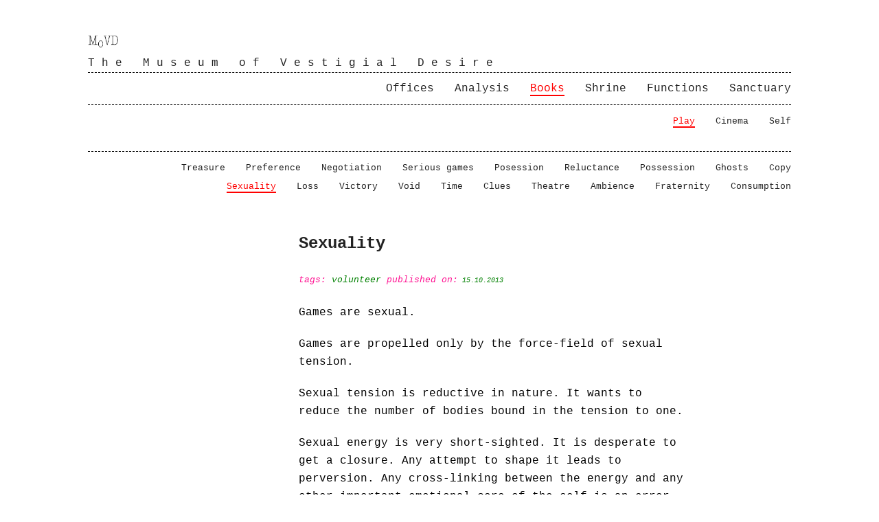

--- FILE ---
content_type: text/html; charset=UTF-8
request_url: https://www.museumofvestigialdesire.net/books/play/sexuality
body_size: 3731
content:
<!DOCTYPE html>
<html lang="en">
<head>

  <title>Museum of Vestigial Desire (MoVD) - Sexuality</title>
  <meta charset="utf-8" />
  <meta name="description" content="The function of a museum is to create a fixed content pool with a uniform type of content. When such a uniform kind of content is created, it becomes a body that establishes a radioactive presence of its own. Museums are theatres, sites of history as well as spaces for performance. &lsquo;Museum of Vestigial Desire&rsquo; is one such museum." />
  <meta name="keywords" content="discourse,meaning,expositions,examinations,analysis,theory,speculative theory" />
  <meta name="robots" content="index, follow" />

  <link rel="stylesheet" href="https://www.museumofvestigialdesire.net/assets/styles/styles.css">  <script src="https://ajax.googleapis.com/ajax/libs/jquery/1.7.1/jquery.min.js"></script>

 <script type="text/javascript">
	$(document).ready(function()
   {

       $('p.phome').each(function() {
           var h = $(this).html();
           var index = h.indexOf(' ');
           if(index == -1) {
               index = h.length;
           }
           $(this).html('<span class="pfw">' + h.substring(0, index) + '</span>' + h.substring(index, h.length));
       });

   });
</script>

  <script type="text/javascript">

	// On window load. This waits until images have loaded which is essential
	$(window).load(function(){

		// Fade in images so there isn't a color "pop" document load and then on window load
		$(".slice img").fadeIn(500);

		// clone image
		$('.slice img').each(function(){
			var el = $(this);
			el.css({"position":"absolute"}).wrap("<div class='img_wrapper' style=''>").clone().addClass('img_grayscale').css({"position":"absolute","z-index":"998","opacity":"0"}).insertBefore(el).queue(function(){
				var el = $(this);
				el.parent().css({"width":this.width,"height":this.height});
				el.dequeue();
			});
			this.src = grayscale(this.src);
		});

		// Fade image
		$('.slice img').mouseover(function(){
			$(this).parent().find('img:first').stop().animate({opacity:1}, 500);
		})
		$('.img_grayscale').mouseout(function(){
			$(this).stop().animate({opacity:0}, 500);
		});
	});

	// Grayscale w canvas method
	function grayscale(src){
		var canvas = document.createElement('canvas');
		var ctx = canvas.getContext('2d');
		var imgObj = new Image();
		imgObj.src = src;
		canvas.width = imgObj.width;
		canvas.height = imgObj.height;
		ctx.drawImage(imgObj, 0, 0);
		var imgPixels = ctx.getImageData(0, 0, canvas.width, canvas.height);
		for(var y = 0; y < imgPixels.height; y++){
			for(var x = 0; x < imgPixels.width; x++){
				var i = (y * 4) * imgPixels.width + x * 4;
				var avg = (imgPixels.data[i] + imgPixels.data[i + 1] + imgPixels.data[i + 2]) / 3;
				imgPixels.data[i] = avg;
				imgPixels.data[i + 1] = avg;
				imgPixels.data[i + 2] = avg;
			}
		}
		ctx.putImageData(imgPixels, 0, 0, 0, 0, imgPixels.width, imgPixels.height);
		return canvas.toDataURL();
    }

</script>


<link rel="shortcut icon" href="https://museumofvestigialdesire.net/favicon.ico"/>

<!-- Global site tag (gtag.js) - Google Analytics -->
<script async src="https://www.googletagmanager.com/gtag/js?id=UA-136753947-2"></script>
<script>
  window.dataLayer = window.dataLayer || [];
  function gtag(){dataLayer.push(arguments);}
  gtag('js', new Date());

  gtag('config', 'UA-136753947-2');
</script>


</head>

<body>

  <div id="fb-root"></div>
<script>(function(d, s, id) {
  var js, fjs = d.getElementsByTagName(s)[0];
  if (d.getElementById(id)) return;
  js = d.createElement(s); js.id = id;
  js.src = "//connect.facebook.net/en_GB/sdk.js#xfbml=1&version=v2.5&appId=234845673205003";
  fjs.parentNode.insertBefore(js, fjs);
}(document, 'script', 'facebook-jssdk'));</script>

  <header id="main">
	  <a href="/"><img src="/assets/images/logo.png" alt="Logo of the Museum of Vestigial Desire" height="20"/></a> 
<br />
<a href="/" class="titlea">The Museum of Vestigial Desire</a>
  </header>
<nav class="menu">
  <ul>
        <li><a href="https://www.museumofvestigialdesire.net/sanctuary">Sanctuary</a></li>
        <li><a href="https://www.museumofvestigialdesire.net/functions">Functions</a></li>
        <li><a href="https://www.museumofvestigialdesire.net/desires">Shrine</a></li>
        <li><a class="active" href="https://www.museumofvestigialdesire.net/books">Books</a></li>
        <li><a href="https://www.museumofvestigialdesire.net/analysis">Analysis</a></li>
        <li><a href="https://www.museumofvestigialdesire.net/offices">Offices</a></li>
      </ul>
</nav><nav class="submenu">
  <ul>
        <li><a href="https://www.museumofvestigialdesire.net/books/self">Self</a></li>
        <li><a href="https://www.museumofvestigialdesire.net/books/cinema">Cinema</a></li>
        <li><a class="active" href="https://www.museumofvestigialdesire.net/books/play">Play</a></li>
                
  </ul>
</nav>
<nav class="subsubmenu">
  <ul>    
        <li><a href="https://www.museumofvestigialdesire.net/books/play/copy">Copy</a></li>
        <li><a href="https://www.museumofvestigialdesire.net/books/play/ghosts">Ghosts</a></li>
        <li><a href="https://www.museumofvestigialdesire.net/books/play/possession">Possession</a></li>
        <li><a href="https://www.museumofvestigialdesire.net/books/play/reluctance">Reluctance</a></li>
        <li><a href="https://www.museumofvestigialdesire.net/books/play/posession">Posession</a></li>
        <li><a href="https://www.museumofvestigialdesire.net/books/play/serious-games">Serious games</a></li>
        <li><a href="https://www.museumofvestigialdesire.net/books/play/negotiation">Negotiation</a></li>
        <li><a href="https://www.museumofvestigialdesire.net/books/play/preference">Preference</a></li>
        <li><a href="https://www.museumofvestigialdesire.net/books/play/treasure">Treasure</a></li>
        <li><a href="https://www.museumofvestigialdesire.net/books/play/consumption">Consumption</a></li>
        <li><a href="https://www.museumofvestigialdesire.net/books/play/fraternity">Fraternity</a></li>
        <li><a href="https://www.museumofvestigialdesire.net/books/play/ambience">Ambience</a></li>
        <li><a href="https://www.museumofvestigialdesire.net/books/play/theatre">Theatre</a></li>
        <li><a href="https://www.museumofvestigialdesire.net/books/play/clues">Clues</a></li>
        <li><a href="https://www.museumofvestigialdesire.net/books/play/time">Time</a></li>
        <li><a href="https://www.museumofvestigialdesire.net/books/play/void">Void</a></li>
        <li><a href="https://www.museumofvestigialdesire.net/books/play/victory">Victory</a></li>
        <li><a href="https://www.museumofvestigialdesire.net/books/play/loss">Loss</a></li>
        <li><a class="active" href="https://www.museumofvestigialdesire.net/books/play/sexuality">Sexuality</a></li>
      </ul>
</nav>


<section class="content blogarticle">
  <article id="f" >
    <h1>
    	Sexuality
<!-- PDF -->
		<!-- PDF -->

    </h1>

    <p class="tagblockb">
        tags:
                  <a class="tags" href="https://www.museumofvestigialdesire.net/tag:volunteer">volunteer</a>
        
    <span class="time"> <span class="tagblockb">published on:</span> <time datetime="2013-10-15T00:00:00+00:00" pubdate="pubdate">15.10.2013</time> </span>
    </p>
    <div id="f">

    <p>Games are sexual.</p>
<p>Games are propelled only by the force-field of sexual tension. </p>
<p>Sexual tension is reductive in nature. It wants to reduce the number of bodies bound in the tension to one. </p>
<p>Sexual energy is very short-sighted. It is desperate to get a closure. Any attempt to shape it leads to perversion. Any cross-linking between the energy and any other important emotional core of the self is an error. It is an error because of its repercussions. </p>
<p>Sexual energy is a big deal because if it involves another person and is not entirely about self-pleasure then it is an inherently social process and as a civilisation, the social cues that we have to follow are not standardised based on our life-form but are based on a cultural process. </p>
<p>For people who grow up in freak environments, it is next to impossible to develop any social skills at all. </p>
<p>People with no social skills don't get to have any sex at all. </p>
<p>This is a difficult thing to accept. You are a human being, a kind of animal with a sophisticated set of social cues and cultural practices, there is nothing that you are endowed with to make sure that you continue existing. </p>
<p>If you are born in isolation and allowed to be, you will never have a progeny. As far as evolution is concerned, the good karma that your genes have earned will be lost forever. This is something peculiar. The future of a species can't be locked into the existence of skills that have to be learnt and for which a standard way of learning and knowledge acquiring does not exist. </p>
<p>Because of this dependency of the expression of sexuality on social skills, perversion happens. Perversion happens in multiple ways. Some seek the fulfilment of sexual angst through unsolicited means, some through innocent activities and some through an altogether different set of emotions than those designed through evolutionary means to handle the hunger of sex. </p>
<p>Game-worlds become surrogates for sex. </p>
<p>Seeking, lusting after and playing a system with a fixed rule-set satisfies the emotions which exist in the neurotic grid of emotions around the coordinates of the sexual urge. Half the battle is won just on engagement.</p>
<p>Winning or losing offer a simulated experience of orgasm. If you are into sadism you go for winning, if you are into masochism you go for loss. </p>
<p>Sex as a platonic activity, devoid of emotional hunger as long gone defunct. </p>
<p>Today sex has become deviated and distorted enough to not need sex at all.</p>
<p>Is the survival of the species at risk? </p>
<p>After some time, there will be no need to be a part of a social flux and seek a sexual partner. People will just play games and maybe masturbate if the need exists. </p>
<p>Why has this point come? What has caused the fall of one of our base desires? How did we become asexual beings from sexual beings? Asexuality is such an undesired state that it is classified as a symptom of sexual dysfunction, mental illness. This is an impossible accusation, if this were true then it would never happen. A species will never work itself towards extinction. </p>
<p>Everyone wants to survive. If raw sexual energy, devoid of distortions and deviations, was important for survival then no distortions would be possible to begin with. </p>
<p>Our perversions will show us all a new way to survive. </p>
<p>Evolution cracks riddles, have an appetite for them.</p>    </div>

<a class="next" href="https://www.museumofvestigialdesire.net/books/play/loss">&lsaquo; previous page</a>


<div style="clear:both"></div>

<p class="detaila">
</p>

<a style="color: blue;" href="https://www.museumofvestigialdesire.net/books/play">&lsaquo; index</a>


</article>
</section>

  <footer>
    <p><small><strong>© 2012-23 All texts by <a href="http://prayasabhinav.net">Prayas Abhinav</a></strong> <br /> <em>Initiated at <a href="http://dis-locate.net">dis-locate 12</a>, some seeds for this Museum germinated at <a href="http://northeastwestsouth.net">n.e.w.s</a>.</em> <br /></small></p><div class="fb-like" data-href="https://www.facebook.com/museumofvestigialdesire/" data-layout="standard" data-action="like" data-show-faces="true" data-share="true"></div>  </footer>

</body>

</html>


--- FILE ---
content_type: text/css
request_url: https://www.museumofvestigialdesire.net/assets/styles/styles.css
body_size: 2046
content:
.time2 {
  font-style: italic;
  font-size: x-small;
}


/* RECENT */

.recent-container {
padding: 50px;
border: 1px dashed red;
margin-bottom: 100px;
background-color: #7FFFD4;
opacity: 1;
    transition: background-color 1s linear;
   -moz-transition: background-color 1s linear;
   -webkit-transition: background-color 1s linear;
   -ms-transition: background-color 1s linear;
}

.recent-container:hover {
   background-color: transparent;

      }

.recent-title {
  font-size: 20px;
  font-weight: bold;
  line-height: 20px;
  color: red;
  margin-bottom: 50px;
}

/* OFFICES */

article.maincolumn {
  border: 1px dashed blue;
  padding: 50px;
	display: inline-block;
  margin-top: 10px;
  text-align: center;
  vertical-align:middle;
  overflow: hidden;
    width: 200px;

}

/* EVERYDAY */

div.everyday {
  height:200px;
  overflow: auto;
  margin-top: 10px;
  border-bottom: green dashed 2px;
  margin-bottom: 10px;
  font-size: 80%;
}
div.everyday:first-letter {
  color: green;
  background-color: #EBEBEB;
}

.everyhomechild {
  margin-bottom: 50px;
  margin-left: 100px;
}

/* SHOP */
div.shopbannersurfatial {
text-align:left;
padding: 50px;
background-color: #333;
font-size: 36px;
color: white;

}
span.bannershopsurfatial {
	color: red;
	font-weight: bold;
}
div.shopbanner {
text-align:left;
padding: 50px;
background-color: #FFE303;
font-size: 36px;
}
span.bannershop {
	color: red;
	font-weight: bold;
}
section.shop-section {
  text-align: center;
}

.shoptags {
  margin-left: 50px;
  font-style: italic;
  font-size: small;
  color: green;
  font-weight: 400;
  text-decoration: none;
  background-color: #EBEBEB;
}
.intro {
  font-style: italic;
  font-size: 20px;
  color: pink;
  font-weight: 700;
  margin-right: 90px;
  margin-left:50px;
}
h1.shoph1 {
  font-weight: 100;
  color: blue;
  padding: 3px;
  margin-top: 100px;
  font-size: 24px;
  font-style: italic;
  text-align: center;
}

h1.shoph2 {
  font-weight: 100;
  color: blue;
  padding: 3px;
  margin-top: 100px;
  /*margin-left: 200px;*/
  text-align: center;
  font-size: 24px;
  font-style: italic;
}

article.shoptext {
text-align: left;
vertical-align: middle;
margin-left: 200px;
margin-right: 50px;
margin-bottom: 30px;
}

a.shoptitle {
text-decoration:underline;
color: black;
font-size: 24px;
padding: 10px;
}

a.im-checkout-btn {
margin-left: 5px;
}

article.shopa {
  border: 1px dashed red;
  padding: 10px;
	display: inline-block;
  width: 300px;
  height: 350px;
  margin-top: 10px;
  text-align: center;
  vertical-align:top;
  overflow: hidden;
}

.clear {
clear: both;
}

/* ---- */

span.zigma {
   color: transparent;
   text-shadow: 0 0 5px rgba(0,0,0,1);
}


/* TITLE */

.titlea {
	letter-spacing:10px;
	font-weight:100;
}

/* CORES */

#processing-canvas {
  margin-top:  0px;
  margin-bottom:20px;
}
#article {
  margin-bottom: 100px;
}
article#f {
	width: 55%;
	margin-left: 30%;
}
article#cursed
{
	width: 55%;
	margin-left: 30%;
	margin-top: 100px;
}

/* */

.read1{ /* header b */
  color: rgb(208,32,144);
}
.read2{
  color: rgb(208,32,144);
  font-size: x-large;
}
.read3{
  font-size: x-large;
}
.read5{ /* header c */
  border-bottom: 3px rgb(208,32,144) solid;
}
.read6{ /* header d */
  color: rgb(208,32,144);
  background-color: rgb(208,32,144);
  padding: 0px;
}

/* CORE ITERATIONS */

.read7{ /* header e */
  color: green;
}
.read8 {
  color: black;
  background-color: black;
  padding: 0px;

}
.read9{ /* header f */
  color: green;
  background-color: green;
  padding: 0px;
}
/* RIFFS */

.red {
  color: red;
  font-weight: 600;
}

/* MAIN */

* {
  margin: 0px;
  padding: 0px;
}
html {
  height: 101%;
  text-rendering: optimizeLegibility;
  -webkit-font-smoothing: antialiased;
}
body {
  font-family: "Courier",Arial,sans-serif;
  font-size: 16px;
  line-height: 26px;
  background: #fff;
  color: #000;
  width: 80%;
  margin: 50px auto;
}
a {
  color: #222;
  text-decoration: none;
}
article a,
article a:hover,
article a:active,
article a:visited {
  color: red;
}
article a:hover {
  color: red;
}
a,
a:hover,
a:active,
a:visited {
  outline: 0px;
}
a:hover {
  color: red;
}
div.b {
  height:300px;
  overflow: auto;
  margin-top: 10px;
  border-bottom: #ff0000 dashed 2px;
  margin-bottom: 10px;
}
div.b:first-letter {
  color: blue;
  background-color: #EBEBEB;
}
div.mo-top {
  height:300px;
  overflow: auto;
  margin-top: 10px;
  border-bottom: #ff0000 dashed 2px;
  margin-bottom: 75px;
}
div.mo-top2 {
  margin-top: 10px;
  margin-bottom: 115px;
}

div.m {
  height:300px;
  overflow: auto;
  margin-top: 10px;
  border-bottom: #ff0000 dashed 2px;
  margin-bottom: 75px;
}
IMG.inline {
    display: block;
    margin-left: auto;
    margin-right: auto;
}
.footnotes {
  margin-top: 100px;
  margin-left: 25px;
  font-size: small;
  color: DarkCyan;
  font-style: italic;
}
div.slice{

}
.timec2 {
  font-style: italic;
  font-size: medium;
  color: blue;
  font-weight: 700;
  margin-right: 15px;
  margin-left: 15px;
}
.timec {
  font-style: italic;
  font-size: medium;
  color: orange;
  font-weight: 700;
  margin-right: 15px;
}
.timeb {
  font-style: italic;
  font-size: medium;
  color: green;
  font-weight: 700;
  margin-right: 15px;

}
.time {
  font-style: italic;
  font-size: x-small;
  color: green;
}
.byline {
  font-style: italic;
  font-size: x-small;
  color: black;
}
.tagblock {
  margin-left: 10px;
  font-style: italic;
  font-size: small;
  color: DeepPink;
  font-weight: 400;
  text-decoration: none;
  background-color: #EBEBEB;
}
.tagblock a {
  text-decoration: none;
}
.tagblockb {
  font-style: italic;
  font-size: small  ;
  color: DeepPink;
  font-weight: 400;
}
.tags{
  font-style: italic;
  font-size: small;
  color: green;
  font-weight: 200;
  text-decoration: none;
}
.tags a:hover {
  border-bottom: none;
}
.tags:after {
  content: ",";
}
.tags:last-of-type:after {
  content: " ";
}
.tagsb{
  font-style: italic;
  font-size: small;
  color: orange;
  font-weight: 200;
}
.tagsb:after {
  content: ",";
}
.tagsb:last-of-type:after {
  content: " ";
}
.homea {
  margin-bottom: 50px;
}
.homeb {
margin-bottom: 50px;
padding: 10px;
background-color: #f2f2f2;
border: dashed #ccc 2px;
}
img {
  outline: 0;
  border: 0;
}
h1 {
  font-size: 24px;
  line-height: 40px;
  color: #222;
  margin-bottom: 20px;
}
.taghead{
  font-size: 22px;
  font-weight: 050;
  letter-spacing:0.4em;
  line-height: 20px;
  color: blue;
  margin-bottom: 100px;
}
.tagheadt{
  font-size: 22px;
  font-weight: 100;
    letter-spacing:0.2em;

  line-height: 20px;
  color: #222;
  margin-bottom: 100px;
}

.title {
  font-size: 16px;
  font-weight: 100;
  letter-spacing:0.2em;
  line-height: 20px;
  color: red;
  margin-bottom: 36px;
}
.title a {
  color:DimGrey;
}
.title a:hover {
  color:#222;
}
.home {
  font-size: 20px;
  font-weight: 400;
  line-height: 20px;
  color: #666;
  margin-bottom: 5px;
}
.recent {
  font-size: 20px;
  font-weight: 400;
  line-height: 20px;
  color: #666;
  margin-bottom: 25px;
}
h1.column {
  font-size: 20px;
  font-weight: 400;
  color: #666;
  margin-bottom: 5px;
}
.homeimg {
  font-size: 20px;
  font-weight: 400;
  line-height: 20px;
  color: #666;
  margin-top: 10px;
  margin-bottom: 5px;
}
a.maintitle {
border-bottom: 2px dashed blue;
}
a.motitle {
border-bottom: 2px dashed blue;
font-size: 26px;
}
h2 {
  font-size: 28px;
  font-weight: normal;
  color: red;
  margin-bottom: 21px;
}
h2.column {
font-style: italic;
color: red;
margin-bottom: 50px;
font-size: 24px;
text-align: left;
}
div#f {
margin-bottom: 150px;
}
div#f h2 {
font-style: italic;
color: red;
margin-bottom: 21px;
font-size: 24px;
text-align: center;
}
h3 {
  font-weight: normal;
  font-size: 18px;
  color: red;
  margin-top: 21px;
  margin-bottom:21px;
}
div#f h3 {
  font-weight: normal;
  font-size: 18px;
  color: blue;
  text-align: center;
}
h4 {
  color: red;
  font-weight: normal;
}
p {
  margin-bottom: 20px;
}
p.phome {
margin-top: 10px;
}
p.titlefoot {
  color: DeepPink;
  margin-left: 50px;
  font-style: italic;
  margin-bottom: 5px;
  font-weight: 600;
 }
p.titlecursed {
  color: DeepPink;
  font-style: italic;
  margin-bottom: 5px;
  font-weight: 600;
 }
ul.ulfootB {
  color: blue;
  margin-left: 100px;
  margin-bottom: 25px;
}
ul.ulfootB a {
  color: blue;
}
ul.ulfoot {
  color: blue;
  margin-left: 100px;
}
ul.ulfoot a {
  color: blue;
}
ul.ulfoottwo {
  color: Darkviolet;
  margin-left: 50px;
}
ul.ulfoottwo a {
  color: Darkviolet;
}
ul.ulfoot2 {
  color: blue;
  margin-left: 150px;
}
ul.ulfoot2 a {
  color: blue;
}


span.pfw {
  color: blue;
  background-color: #EBEBEB;
}
nav {
  overflow: hidden;
  border-top: 1px dashed black;
  padding: 10px 0;
}
nav li {
  list-style: none;
  margin-right: 0px;
  font-weight: 300;
  float: right;
}
nav li a.active {
  color: red;
  border-bottom:2px solid;
}
li.active {
  color: red;
}
nav.submenu {
  border-top: 1px dashed black;
  margin-bottom: 20px;
}
nav.submenu-column {
  border-top: 1px dashed black;
  margin-bottom: 100px;
}
nav.submenu a {
  font-weight: normal;
  font-size: small;
}
nav.subsubmenu {
  border-top: 1px dashed black;
  margin-bottom: 20px;
}
nav.subsubmenu a {
  font-weight: normal;
  font-size: small;
}
nav.subsubsubmenu {
  padding-bottom: 20px;
}
nav.subsubsubmenu a {
  font-weight: normal;
  font-size: x-small;
}
nav.subsubsubsubmenu {
  border-top: 1px dashed black;
  padding-bottom: 20px;
  font-weight: normal;
  font-size: x-small;
}

section.content {
  margin-top: 40px;
}
section#j {
	margin-top: 40px;
	width: 100%;
	text-align: center;
}
footer {
  padding-top: 20px;
  padding-bottom: 20px;
  margin-top: 200px;
  margin-bottom: 20px;
  border-top: 1px dashed black;
  color: #222;
}
footer a {
  color: red;
}
footer a:hover {
  color: #222;
}
li {
margin-left: 30px;
}
ul {
margin-left: 20px;

}
.prev {
float: right;
color:blue;
}
.next {
  float: left;
  color:blue;
}

p.detaila {
border-bottom: 1px dashed black;
padding-top: 20px;
padding-bottom: 20px;
}
